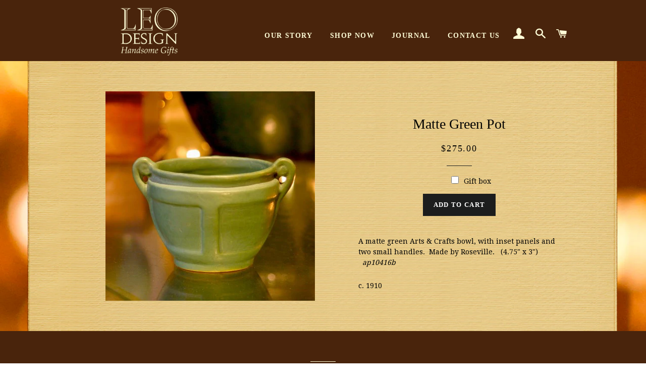

--- FILE ---
content_type: text/html; charset=UTF-8
request_url: https://nulls.solutions/shopify/gift-wrap/app/js/nulls-gift-wrap.js?shop=leo81.myshopify.com
body_size: 1389
content:
var _0xc46e=["","split","0123456789abcdefghijklmnopqrstuvwxyzABCDEFGHIJKLMNOPQRSTUVWXYZ+/","slice","indexOf","","",".","pow","reduce","reverse","0"];function _0xe51c(d,e,f){var g=_0xc46e[2][_0xc46e[1]](_0xc46e[0]);var h=g[_0xc46e[3]](0,e);var i=g[_0xc46e[3]](0,f);var j=d[_0xc46e[1]](_0xc46e[0])[_0xc46e[10]]()[_0xc46e[9]](function(a,b,c){if(h[_0xc46e[4]](b)!==-1)return a+=h[_0xc46e[4]](b)*(Math[_0xc46e[8]](e,c))},0);var k=_0xc46e[0];while(j>0){k=i[j%f]+k;j=(j-(j%f))/f}return k||_0xc46e[11]}eval(function(E,m,i,l,y,r){r="";for(var h=0,len=E.length;h<len;h++){var s="";while(E[h]!==i[y]){s+=E[h];h++}for(var j=0;j<i.length;j++)s=s.replace(new RegExp(i[j],"g"),j);r+=String.fromCharCode(_0xe51c(s,y,10)-l)}return decodeURIComponent(escape(r))}("[base64]",94,"UDYlqioBK",22,6,42))

--- FILE ---
content_type: text/html; charset=UTF-8
request_url: https://nulls.solutions/shopify/gift-wrap/app/js/nulls-gift-wrap-helper.js?shop=leo81.myshopify.com&pHandle=matte-green-pot&nDomain=https://leodesignnyc.com/products/matte-green-pot&proAvaliable=true&proId=10284401857&proVendor=LEO%20Design&proTitle=Matte%20Green%20Pot&newActive=1&proTags=Art%20Pottery,Bowls
body_size: 2519
content:
var _0xc18e=["","split","0123456789abcdefghijklmnopqrstuvwxyzABCDEFGHIJKLMNOPQRSTUVWXYZ+/","slice","indexOf","","",".","pow","reduce","reverse","0"];function _0xe64c(d,e,f){var g=_0xc18e[2][_0xc18e[1]](_0xc18e[0]);var h=g[_0xc18e[3]](0,e);var i=g[_0xc18e[3]](0,f);var j=d[_0xc18e[1]](_0xc18e[0])[_0xc18e[10]]()[_0xc18e[9]](function(a,b,c){if(h[_0xc18e[4]](b)!==-1)return a+=h[_0xc18e[4]](b)*(Math[_0xc18e[8]](e,c))},0);var k=_0xc18e[0];while(j>0){k=i[j%f]+k;j=(j-(j%f))/f}return k||_0xc18e[11]}eval(function(E,m,i,l,y,r){r="";for(var h=0,len=E.length;h<len;h++){var s="";while(E[h]!==i[y]){s+=E[h];h++}for(var j=0;j<i.length;j++)s=s.replace(new RegExp(i[j],"g"),j);r+=String.fromCharCode(_0xe64c(s,y,10)-l)}return decodeURIComponent(escape(r))}("[base64]",53,"mxJiFgZaC",36,8,51))

--- FILE ---
content_type: text/javascript; charset=utf-8
request_url: https://leo81.myshopify.com/products/matte-green-pot.js
body_size: 785
content:
{"id":10284401857,"title":"Matte Green Pot","handle":"matte-green-pot","description":"\u003cp\u003eA matte green Arts \u0026amp; Crafts bowl, with inset panels and two small handles.  Made by Roseville.   (4.75\" x 3\")   \u003cem\u003eap10416b\u003c\/em\u003e\u003c\/p\u003e\n\u003cp\u003ec. 1910\u003c\/p\u003e","published_at":"2017-10-09T15:18:56-04:00","created_at":"2017-10-09T15:23:12-04:00","vendor":"LEO Design","type":"Art Pottery","tags":["Art Pottery","Bowls"],"price":27500,"price_min":27500,"price_max":27500,"available":true,"price_varies":false,"compare_at_price":null,"compare_at_price_min":0,"compare_at_price_max":0,"compare_at_price_varies":false,"variants":[{"id":38475249793,"title":"Default Title","option1":"Default Title","option2":null,"option3":null,"sku":"ap10416b","requires_shipping":true,"taxable":true,"featured_image":null,"available":true,"name":"Matte Green Pot","public_title":null,"options":["Default Title"],"price":27500,"weight":907,"compare_at_price":null,"inventory_management":"shopify","barcode":"","requires_selling_plan":false,"selling_plan_allocations":[]}],"images":["\/\/cdn.shopify.com\/s\/files\/1\/1933\/5921\/products\/ap10416b-Roseville-Matte-Green-Panelled-Two-Handled-Bowl-415x415.jpg?v=1507576993"],"featured_image":"\/\/cdn.shopify.com\/s\/files\/1\/1933\/5921\/products\/ap10416b-Roseville-Matte-Green-Panelled-Two-Handled-Bowl-415x415.jpg?v=1507576993","options":[{"name":"Title","position":1,"values":["Default Title"]}],"url":"\/products\/matte-green-pot","media":[{"alt":null,"id":503772446765,"position":1,"preview_image":{"aspect_ratio":1.0,"height":415,"width":415,"src":"https:\/\/cdn.shopify.com\/s\/files\/1\/1933\/5921\/products\/ap10416b-Roseville-Matte-Green-Panelled-Two-Handled-Bowl-415x415.jpg?v=1507576993"},"aspect_ratio":1.0,"height":415,"media_type":"image","src":"https:\/\/cdn.shopify.com\/s\/files\/1\/1933\/5921\/products\/ap10416b-Roseville-Matte-Green-Panelled-Two-Handled-Bowl-415x415.jpg?v=1507576993","width":415}],"requires_selling_plan":false,"selling_plan_groups":[]}